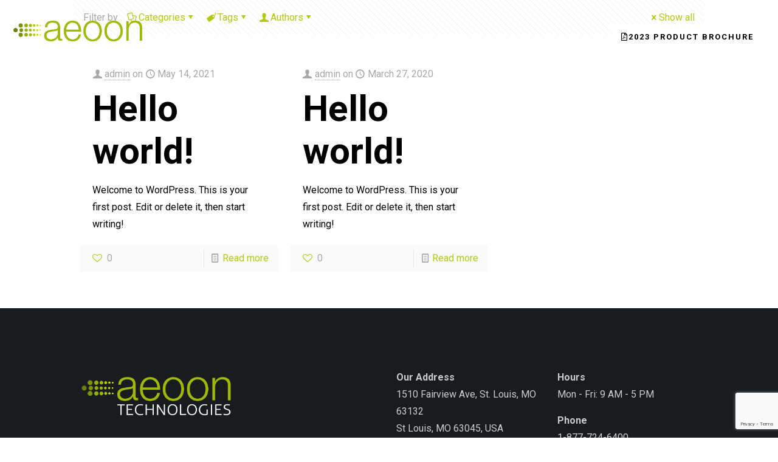

--- FILE ---
content_type: text/html; charset=utf-8
request_url: https://www.google.com/recaptcha/api2/anchor?ar=1&k=6LdZzvkkAAAAAKDo77vfpFmATTFHFC-9rjg-fbgz&co=aHR0cHM6Ly9hZW9vbmR0Zy5jb206NDQz&hl=en&v=PoyoqOPhxBO7pBk68S4YbpHZ&size=invisible&anchor-ms=20000&execute-ms=30000&cb=7rjo25fdt15w
body_size: 48899
content:
<!DOCTYPE HTML><html dir="ltr" lang="en"><head><meta http-equiv="Content-Type" content="text/html; charset=UTF-8">
<meta http-equiv="X-UA-Compatible" content="IE=edge">
<title>reCAPTCHA</title>
<style type="text/css">
/* cyrillic-ext */
@font-face {
  font-family: 'Roboto';
  font-style: normal;
  font-weight: 400;
  font-stretch: 100%;
  src: url(//fonts.gstatic.com/s/roboto/v48/KFO7CnqEu92Fr1ME7kSn66aGLdTylUAMa3GUBHMdazTgWw.woff2) format('woff2');
  unicode-range: U+0460-052F, U+1C80-1C8A, U+20B4, U+2DE0-2DFF, U+A640-A69F, U+FE2E-FE2F;
}
/* cyrillic */
@font-face {
  font-family: 'Roboto';
  font-style: normal;
  font-weight: 400;
  font-stretch: 100%;
  src: url(//fonts.gstatic.com/s/roboto/v48/KFO7CnqEu92Fr1ME7kSn66aGLdTylUAMa3iUBHMdazTgWw.woff2) format('woff2');
  unicode-range: U+0301, U+0400-045F, U+0490-0491, U+04B0-04B1, U+2116;
}
/* greek-ext */
@font-face {
  font-family: 'Roboto';
  font-style: normal;
  font-weight: 400;
  font-stretch: 100%;
  src: url(//fonts.gstatic.com/s/roboto/v48/KFO7CnqEu92Fr1ME7kSn66aGLdTylUAMa3CUBHMdazTgWw.woff2) format('woff2');
  unicode-range: U+1F00-1FFF;
}
/* greek */
@font-face {
  font-family: 'Roboto';
  font-style: normal;
  font-weight: 400;
  font-stretch: 100%;
  src: url(//fonts.gstatic.com/s/roboto/v48/KFO7CnqEu92Fr1ME7kSn66aGLdTylUAMa3-UBHMdazTgWw.woff2) format('woff2');
  unicode-range: U+0370-0377, U+037A-037F, U+0384-038A, U+038C, U+038E-03A1, U+03A3-03FF;
}
/* math */
@font-face {
  font-family: 'Roboto';
  font-style: normal;
  font-weight: 400;
  font-stretch: 100%;
  src: url(//fonts.gstatic.com/s/roboto/v48/KFO7CnqEu92Fr1ME7kSn66aGLdTylUAMawCUBHMdazTgWw.woff2) format('woff2');
  unicode-range: U+0302-0303, U+0305, U+0307-0308, U+0310, U+0312, U+0315, U+031A, U+0326-0327, U+032C, U+032F-0330, U+0332-0333, U+0338, U+033A, U+0346, U+034D, U+0391-03A1, U+03A3-03A9, U+03B1-03C9, U+03D1, U+03D5-03D6, U+03F0-03F1, U+03F4-03F5, U+2016-2017, U+2034-2038, U+203C, U+2040, U+2043, U+2047, U+2050, U+2057, U+205F, U+2070-2071, U+2074-208E, U+2090-209C, U+20D0-20DC, U+20E1, U+20E5-20EF, U+2100-2112, U+2114-2115, U+2117-2121, U+2123-214F, U+2190, U+2192, U+2194-21AE, U+21B0-21E5, U+21F1-21F2, U+21F4-2211, U+2213-2214, U+2216-22FF, U+2308-230B, U+2310, U+2319, U+231C-2321, U+2336-237A, U+237C, U+2395, U+239B-23B7, U+23D0, U+23DC-23E1, U+2474-2475, U+25AF, U+25B3, U+25B7, U+25BD, U+25C1, U+25CA, U+25CC, U+25FB, U+266D-266F, U+27C0-27FF, U+2900-2AFF, U+2B0E-2B11, U+2B30-2B4C, U+2BFE, U+3030, U+FF5B, U+FF5D, U+1D400-1D7FF, U+1EE00-1EEFF;
}
/* symbols */
@font-face {
  font-family: 'Roboto';
  font-style: normal;
  font-weight: 400;
  font-stretch: 100%;
  src: url(//fonts.gstatic.com/s/roboto/v48/KFO7CnqEu92Fr1ME7kSn66aGLdTylUAMaxKUBHMdazTgWw.woff2) format('woff2');
  unicode-range: U+0001-000C, U+000E-001F, U+007F-009F, U+20DD-20E0, U+20E2-20E4, U+2150-218F, U+2190, U+2192, U+2194-2199, U+21AF, U+21E6-21F0, U+21F3, U+2218-2219, U+2299, U+22C4-22C6, U+2300-243F, U+2440-244A, U+2460-24FF, U+25A0-27BF, U+2800-28FF, U+2921-2922, U+2981, U+29BF, U+29EB, U+2B00-2BFF, U+4DC0-4DFF, U+FFF9-FFFB, U+10140-1018E, U+10190-1019C, U+101A0, U+101D0-101FD, U+102E0-102FB, U+10E60-10E7E, U+1D2C0-1D2D3, U+1D2E0-1D37F, U+1F000-1F0FF, U+1F100-1F1AD, U+1F1E6-1F1FF, U+1F30D-1F30F, U+1F315, U+1F31C, U+1F31E, U+1F320-1F32C, U+1F336, U+1F378, U+1F37D, U+1F382, U+1F393-1F39F, U+1F3A7-1F3A8, U+1F3AC-1F3AF, U+1F3C2, U+1F3C4-1F3C6, U+1F3CA-1F3CE, U+1F3D4-1F3E0, U+1F3ED, U+1F3F1-1F3F3, U+1F3F5-1F3F7, U+1F408, U+1F415, U+1F41F, U+1F426, U+1F43F, U+1F441-1F442, U+1F444, U+1F446-1F449, U+1F44C-1F44E, U+1F453, U+1F46A, U+1F47D, U+1F4A3, U+1F4B0, U+1F4B3, U+1F4B9, U+1F4BB, U+1F4BF, U+1F4C8-1F4CB, U+1F4D6, U+1F4DA, U+1F4DF, U+1F4E3-1F4E6, U+1F4EA-1F4ED, U+1F4F7, U+1F4F9-1F4FB, U+1F4FD-1F4FE, U+1F503, U+1F507-1F50B, U+1F50D, U+1F512-1F513, U+1F53E-1F54A, U+1F54F-1F5FA, U+1F610, U+1F650-1F67F, U+1F687, U+1F68D, U+1F691, U+1F694, U+1F698, U+1F6AD, U+1F6B2, U+1F6B9-1F6BA, U+1F6BC, U+1F6C6-1F6CF, U+1F6D3-1F6D7, U+1F6E0-1F6EA, U+1F6F0-1F6F3, U+1F6F7-1F6FC, U+1F700-1F7FF, U+1F800-1F80B, U+1F810-1F847, U+1F850-1F859, U+1F860-1F887, U+1F890-1F8AD, U+1F8B0-1F8BB, U+1F8C0-1F8C1, U+1F900-1F90B, U+1F93B, U+1F946, U+1F984, U+1F996, U+1F9E9, U+1FA00-1FA6F, U+1FA70-1FA7C, U+1FA80-1FA89, U+1FA8F-1FAC6, U+1FACE-1FADC, U+1FADF-1FAE9, U+1FAF0-1FAF8, U+1FB00-1FBFF;
}
/* vietnamese */
@font-face {
  font-family: 'Roboto';
  font-style: normal;
  font-weight: 400;
  font-stretch: 100%;
  src: url(//fonts.gstatic.com/s/roboto/v48/KFO7CnqEu92Fr1ME7kSn66aGLdTylUAMa3OUBHMdazTgWw.woff2) format('woff2');
  unicode-range: U+0102-0103, U+0110-0111, U+0128-0129, U+0168-0169, U+01A0-01A1, U+01AF-01B0, U+0300-0301, U+0303-0304, U+0308-0309, U+0323, U+0329, U+1EA0-1EF9, U+20AB;
}
/* latin-ext */
@font-face {
  font-family: 'Roboto';
  font-style: normal;
  font-weight: 400;
  font-stretch: 100%;
  src: url(//fonts.gstatic.com/s/roboto/v48/KFO7CnqEu92Fr1ME7kSn66aGLdTylUAMa3KUBHMdazTgWw.woff2) format('woff2');
  unicode-range: U+0100-02BA, U+02BD-02C5, U+02C7-02CC, U+02CE-02D7, U+02DD-02FF, U+0304, U+0308, U+0329, U+1D00-1DBF, U+1E00-1E9F, U+1EF2-1EFF, U+2020, U+20A0-20AB, U+20AD-20C0, U+2113, U+2C60-2C7F, U+A720-A7FF;
}
/* latin */
@font-face {
  font-family: 'Roboto';
  font-style: normal;
  font-weight: 400;
  font-stretch: 100%;
  src: url(//fonts.gstatic.com/s/roboto/v48/KFO7CnqEu92Fr1ME7kSn66aGLdTylUAMa3yUBHMdazQ.woff2) format('woff2');
  unicode-range: U+0000-00FF, U+0131, U+0152-0153, U+02BB-02BC, U+02C6, U+02DA, U+02DC, U+0304, U+0308, U+0329, U+2000-206F, U+20AC, U+2122, U+2191, U+2193, U+2212, U+2215, U+FEFF, U+FFFD;
}
/* cyrillic-ext */
@font-face {
  font-family: 'Roboto';
  font-style: normal;
  font-weight: 500;
  font-stretch: 100%;
  src: url(//fonts.gstatic.com/s/roboto/v48/KFO7CnqEu92Fr1ME7kSn66aGLdTylUAMa3GUBHMdazTgWw.woff2) format('woff2');
  unicode-range: U+0460-052F, U+1C80-1C8A, U+20B4, U+2DE0-2DFF, U+A640-A69F, U+FE2E-FE2F;
}
/* cyrillic */
@font-face {
  font-family: 'Roboto';
  font-style: normal;
  font-weight: 500;
  font-stretch: 100%;
  src: url(//fonts.gstatic.com/s/roboto/v48/KFO7CnqEu92Fr1ME7kSn66aGLdTylUAMa3iUBHMdazTgWw.woff2) format('woff2');
  unicode-range: U+0301, U+0400-045F, U+0490-0491, U+04B0-04B1, U+2116;
}
/* greek-ext */
@font-face {
  font-family: 'Roboto';
  font-style: normal;
  font-weight: 500;
  font-stretch: 100%;
  src: url(//fonts.gstatic.com/s/roboto/v48/KFO7CnqEu92Fr1ME7kSn66aGLdTylUAMa3CUBHMdazTgWw.woff2) format('woff2');
  unicode-range: U+1F00-1FFF;
}
/* greek */
@font-face {
  font-family: 'Roboto';
  font-style: normal;
  font-weight: 500;
  font-stretch: 100%;
  src: url(//fonts.gstatic.com/s/roboto/v48/KFO7CnqEu92Fr1ME7kSn66aGLdTylUAMa3-UBHMdazTgWw.woff2) format('woff2');
  unicode-range: U+0370-0377, U+037A-037F, U+0384-038A, U+038C, U+038E-03A1, U+03A3-03FF;
}
/* math */
@font-face {
  font-family: 'Roboto';
  font-style: normal;
  font-weight: 500;
  font-stretch: 100%;
  src: url(//fonts.gstatic.com/s/roboto/v48/KFO7CnqEu92Fr1ME7kSn66aGLdTylUAMawCUBHMdazTgWw.woff2) format('woff2');
  unicode-range: U+0302-0303, U+0305, U+0307-0308, U+0310, U+0312, U+0315, U+031A, U+0326-0327, U+032C, U+032F-0330, U+0332-0333, U+0338, U+033A, U+0346, U+034D, U+0391-03A1, U+03A3-03A9, U+03B1-03C9, U+03D1, U+03D5-03D6, U+03F0-03F1, U+03F4-03F5, U+2016-2017, U+2034-2038, U+203C, U+2040, U+2043, U+2047, U+2050, U+2057, U+205F, U+2070-2071, U+2074-208E, U+2090-209C, U+20D0-20DC, U+20E1, U+20E5-20EF, U+2100-2112, U+2114-2115, U+2117-2121, U+2123-214F, U+2190, U+2192, U+2194-21AE, U+21B0-21E5, U+21F1-21F2, U+21F4-2211, U+2213-2214, U+2216-22FF, U+2308-230B, U+2310, U+2319, U+231C-2321, U+2336-237A, U+237C, U+2395, U+239B-23B7, U+23D0, U+23DC-23E1, U+2474-2475, U+25AF, U+25B3, U+25B7, U+25BD, U+25C1, U+25CA, U+25CC, U+25FB, U+266D-266F, U+27C0-27FF, U+2900-2AFF, U+2B0E-2B11, U+2B30-2B4C, U+2BFE, U+3030, U+FF5B, U+FF5D, U+1D400-1D7FF, U+1EE00-1EEFF;
}
/* symbols */
@font-face {
  font-family: 'Roboto';
  font-style: normal;
  font-weight: 500;
  font-stretch: 100%;
  src: url(//fonts.gstatic.com/s/roboto/v48/KFO7CnqEu92Fr1ME7kSn66aGLdTylUAMaxKUBHMdazTgWw.woff2) format('woff2');
  unicode-range: U+0001-000C, U+000E-001F, U+007F-009F, U+20DD-20E0, U+20E2-20E4, U+2150-218F, U+2190, U+2192, U+2194-2199, U+21AF, U+21E6-21F0, U+21F3, U+2218-2219, U+2299, U+22C4-22C6, U+2300-243F, U+2440-244A, U+2460-24FF, U+25A0-27BF, U+2800-28FF, U+2921-2922, U+2981, U+29BF, U+29EB, U+2B00-2BFF, U+4DC0-4DFF, U+FFF9-FFFB, U+10140-1018E, U+10190-1019C, U+101A0, U+101D0-101FD, U+102E0-102FB, U+10E60-10E7E, U+1D2C0-1D2D3, U+1D2E0-1D37F, U+1F000-1F0FF, U+1F100-1F1AD, U+1F1E6-1F1FF, U+1F30D-1F30F, U+1F315, U+1F31C, U+1F31E, U+1F320-1F32C, U+1F336, U+1F378, U+1F37D, U+1F382, U+1F393-1F39F, U+1F3A7-1F3A8, U+1F3AC-1F3AF, U+1F3C2, U+1F3C4-1F3C6, U+1F3CA-1F3CE, U+1F3D4-1F3E0, U+1F3ED, U+1F3F1-1F3F3, U+1F3F5-1F3F7, U+1F408, U+1F415, U+1F41F, U+1F426, U+1F43F, U+1F441-1F442, U+1F444, U+1F446-1F449, U+1F44C-1F44E, U+1F453, U+1F46A, U+1F47D, U+1F4A3, U+1F4B0, U+1F4B3, U+1F4B9, U+1F4BB, U+1F4BF, U+1F4C8-1F4CB, U+1F4D6, U+1F4DA, U+1F4DF, U+1F4E3-1F4E6, U+1F4EA-1F4ED, U+1F4F7, U+1F4F9-1F4FB, U+1F4FD-1F4FE, U+1F503, U+1F507-1F50B, U+1F50D, U+1F512-1F513, U+1F53E-1F54A, U+1F54F-1F5FA, U+1F610, U+1F650-1F67F, U+1F687, U+1F68D, U+1F691, U+1F694, U+1F698, U+1F6AD, U+1F6B2, U+1F6B9-1F6BA, U+1F6BC, U+1F6C6-1F6CF, U+1F6D3-1F6D7, U+1F6E0-1F6EA, U+1F6F0-1F6F3, U+1F6F7-1F6FC, U+1F700-1F7FF, U+1F800-1F80B, U+1F810-1F847, U+1F850-1F859, U+1F860-1F887, U+1F890-1F8AD, U+1F8B0-1F8BB, U+1F8C0-1F8C1, U+1F900-1F90B, U+1F93B, U+1F946, U+1F984, U+1F996, U+1F9E9, U+1FA00-1FA6F, U+1FA70-1FA7C, U+1FA80-1FA89, U+1FA8F-1FAC6, U+1FACE-1FADC, U+1FADF-1FAE9, U+1FAF0-1FAF8, U+1FB00-1FBFF;
}
/* vietnamese */
@font-face {
  font-family: 'Roboto';
  font-style: normal;
  font-weight: 500;
  font-stretch: 100%;
  src: url(//fonts.gstatic.com/s/roboto/v48/KFO7CnqEu92Fr1ME7kSn66aGLdTylUAMa3OUBHMdazTgWw.woff2) format('woff2');
  unicode-range: U+0102-0103, U+0110-0111, U+0128-0129, U+0168-0169, U+01A0-01A1, U+01AF-01B0, U+0300-0301, U+0303-0304, U+0308-0309, U+0323, U+0329, U+1EA0-1EF9, U+20AB;
}
/* latin-ext */
@font-face {
  font-family: 'Roboto';
  font-style: normal;
  font-weight: 500;
  font-stretch: 100%;
  src: url(//fonts.gstatic.com/s/roboto/v48/KFO7CnqEu92Fr1ME7kSn66aGLdTylUAMa3KUBHMdazTgWw.woff2) format('woff2');
  unicode-range: U+0100-02BA, U+02BD-02C5, U+02C7-02CC, U+02CE-02D7, U+02DD-02FF, U+0304, U+0308, U+0329, U+1D00-1DBF, U+1E00-1E9F, U+1EF2-1EFF, U+2020, U+20A0-20AB, U+20AD-20C0, U+2113, U+2C60-2C7F, U+A720-A7FF;
}
/* latin */
@font-face {
  font-family: 'Roboto';
  font-style: normal;
  font-weight: 500;
  font-stretch: 100%;
  src: url(//fonts.gstatic.com/s/roboto/v48/KFO7CnqEu92Fr1ME7kSn66aGLdTylUAMa3yUBHMdazQ.woff2) format('woff2');
  unicode-range: U+0000-00FF, U+0131, U+0152-0153, U+02BB-02BC, U+02C6, U+02DA, U+02DC, U+0304, U+0308, U+0329, U+2000-206F, U+20AC, U+2122, U+2191, U+2193, U+2212, U+2215, U+FEFF, U+FFFD;
}
/* cyrillic-ext */
@font-face {
  font-family: 'Roboto';
  font-style: normal;
  font-weight: 900;
  font-stretch: 100%;
  src: url(//fonts.gstatic.com/s/roboto/v48/KFO7CnqEu92Fr1ME7kSn66aGLdTylUAMa3GUBHMdazTgWw.woff2) format('woff2');
  unicode-range: U+0460-052F, U+1C80-1C8A, U+20B4, U+2DE0-2DFF, U+A640-A69F, U+FE2E-FE2F;
}
/* cyrillic */
@font-face {
  font-family: 'Roboto';
  font-style: normal;
  font-weight: 900;
  font-stretch: 100%;
  src: url(//fonts.gstatic.com/s/roboto/v48/KFO7CnqEu92Fr1ME7kSn66aGLdTylUAMa3iUBHMdazTgWw.woff2) format('woff2');
  unicode-range: U+0301, U+0400-045F, U+0490-0491, U+04B0-04B1, U+2116;
}
/* greek-ext */
@font-face {
  font-family: 'Roboto';
  font-style: normal;
  font-weight: 900;
  font-stretch: 100%;
  src: url(//fonts.gstatic.com/s/roboto/v48/KFO7CnqEu92Fr1ME7kSn66aGLdTylUAMa3CUBHMdazTgWw.woff2) format('woff2');
  unicode-range: U+1F00-1FFF;
}
/* greek */
@font-face {
  font-family: 'Roboto';
  font-style: normal;
  font-weight: 900;
  font-stretch: 100%;
  src: url(//fonts.gstatic.com/s/roboto/v48/KFO7CnqEu92Fr1ME7kSn66aGLdTylUAMa3-UBHMdazTgWw.woff2) format('woff2');
  unicode-range: U+0370-0377, U+037A-037F, U+0384-038A, U+038C, U+038E-03A1, U+03A3-03FF;
}
/* math */
@font-face {
  font-family: 'Roboto';
  font-style: normal;
  font-weight: 900;
  font-stretch: 100%;
  src: url(//fonts.gstatic.com/s/roboto/v48/KFO7CnqEu92Fr1ME7kSn66aGLdTylUAMawCUBHMdazTgWw.woff2) format('woff2');
  unicode-range: U+0302-0303, U+0305, U+0307-0308, U+0310, U+0312, U+0315, U+031A, U+0326-0327, U+032C, U+032F-0330, U+0332-0333, U+0338, U+033A, U+0346, U+034D, U+0391-03A1, U+03A3-03A9, U+03B1-03C9, U+03D1, U+03D5-03D6, U+03F0-03F1, U+03F4-03F5, U+2016-2017, U+2034-2038, U+203C, U+2040, U+2043, U+2047, U+2050, U+2057, U+205F, U+2070-2071, U+2074-208E, U+2090-209C, U+20D0-20DC, U+20E1, U+20E5-20EF, U+2100-2112, U+2114-2115, U+2117-2121, U+2123-214F, U+2190, U+2192, U+2194-21AE, U+21B0-21E5, U+21F1-21F2, U+21F4-2211, U+2213-2214, U+2216-22FF, U+2308-230B, U+2310, U+2319, U+231C-2321, U+2336-237A, U+237C, U+2395, U+239B-23B7, U+23D0, U+23DC-23E1, U+2474-2475, U+25AF, U+25B3, U+25B7, U+25BD, U+25C1, U+25CA, U+25CC, U+25FB, U+266D-266F, U+27C0-27FF, U+2900-2AFF, U+2B0E-2B11, U+2B30-2B4C, U+2BFE, U+3030, U+FF5B, U+FF5D, U+1D400-1D7FF, U+1EE00-1EEFF;
}
/* symbols */
@font-face {
  font-family: 'Roboto';
  font-style: normal;
  font-weight: 900;
  font-stretch: 100%;
  src: url(//fonts.gstatic.com/s/roboto/v48/KFO7CnqEu92Fr1ME7kSn66aGLdTylUAMaxKUBHMdazTgWw.woff2) format('woff2');
  unicode-range: U+0001-000C, U+000E-001F, U+007F-009F, U+20DD-20E0, U+20E2-20E4, U+2150-218F, U+2190, U+2192, U+2194-2199, U+21AF, U+21E6-21F0, U+21F3, U+2218-2219, U+2299, U+22C4-22C6, U+2300-243F, U+2440-244A, U+2460-24FF, U+25A0-27BF, U+2800-28FF, U+2921-2922, U+2981, U+29BF, U+29EB, U+2B00-2BFF, U+4DC0-4DFF, U+FFF9-FFFB, U+10140-1018E, U+10190-1019C, U+101A0, U+101D0-101FD, U+102E0-102FB, U+10E60-10E7E, U+1D2C0-1D2D3, U+1D2E0-1D37F, U+1F000-1F0FF, U+1F100-1F1AD, U+1F1E6-1F1FF, U+1F30D-1F30F, U+1F315, U+1F31C, U+1F31E, U+1F320-1F32C, U+1F336, U+1F378, U+1F37D, U+1F382, U+1F393-1F39F, U+1F3A7-1F3A8, U+1F3AC-1F3AF, U+1F3C2, U+1F3C4-1F3C6, U+1F3CA-1F3CE, U+1F3D4-1F3E0, U+1F3ED, U+1F3F1-1F3F3, U+1F3F5-1F3F7, U+1F408, U+1F415, U+1F41F, U+1F426, U+1F43F, U+1F441-1F442, U+1F444, U+1F446-1F449, U+1F44C-1F44E, U+1F453, U+1F46A, U+1F47D, U+1F4A3, U+1F4B0, U+1F4B3, U+1F4B9, U+1F4BB, U+1F4BF, U+1F4C8-1F4CB, U+1F4D6, U+1F4DA, U+1F4DF, U+1F4E3-1F4E6, U+1F4EA-1F4ED, U+1F4F7, U+1F4F9-1F4FB, U+1F4FD-1F4FE, U+1F503, U+1F507-1F50B, U+1F50D, U+1F512-1F513, U+1F53E-1F54A, U+1F54F-1F5FA, U+1F610, U+1F650-1F67F, U+1F687, U+1F68D, U+1F691, U+1F694, U+1F698, U+1F6AD, U+1F6B2, U+1F6B9-1F6BA, U+1F6BC, U+1F6C6-1F6CF, U+1F6D3-1F6D7, U+1F6E0-1F6EA, U+1F6F0-1F6F3, U+1F6F7-1F6FC, U+1F700-1F7FF, U+1F800-1F80B, U+1F810-1F847, U+1F850-1F859, U+1F860-1F887, U+1F890-1F8AD, U+1F8B0-1F8BB, U+1F8C0-1F8C1, U+1F900-1F90B, U+1F93B, U+1F946, U+1F984, U+1F996, U+1F9E9, U+1FA00-1FA6F, U+1FA70-1FA7C, U+1FA80-1FA89, U+1FA8F-1FAC6, U+1FACE-1FADC, U+1FADF-1FAE9, U+1FAF0-1FAF8, U+1FB00-1FBFF;
}
/* vietnamese */
@font-face {
  font-family: 'Roboto';
  font-style: normal;
  font-weight: 900;
  font-stretch: 100%;
  src: url(//fonts.gstatic.com/s/roboto/v48/KFO7CnqEu92Fr1ME7kSn66aGLdTylUAMa3OUBHMdazTgWw.woff2) format('woff2');
  unicode-range: U+0102-0103, U+0110-0111, U+0128-0129, U+0168-0169, U+01A0-01A1, U+01AF-01B0, U+0300-0301, U+0303-0304, U+0308-0309, U+0323, U+0329, U+1EA0-1EF9, U+20AB;
}
/* latin-ext */
@font-face {
  font-family: 'Roboto';
  font-style: normal;
  font-weight: 900;
  font-stretch: 100%;
  src: url(//fonts.gstatic.com/s/roboto/v48/KFO7CnqEu92Fr1ME7kSn66aGLdTylUAMa3KUBHMdazTgWw.woff2) format('woff2');
  unicode-range: U+0100-02BA, U+02BD-02C5, U+02C7-02CC, U+02CE-02D7, U+02DD-02FF, U+0304, U+0308, U+0329, U+1D00-1DBF, U+1E00-1E9F, U+1EF2-1EFF, U+2020, U+20A0-20AB, U+20AD-20C0, U+2113, U+2C60-2C7F, U+A720-A7FF;
}
/* latin */
@font-face {
  font-family: 'Roboto';
  font-style: normal;
  font-weight: 900;
  font-stretch: 100%;
  src: url(//fonts.gstatic.com/s/roboto/v48/KFO7CnqEu92Fr1ME7kSn66aGLdTylUAMa3yUBHMdazQ.woff2) format('woff2');
  unicode-range: U+0000-00FF, U+0131, U+0152-0153, U+02BB-02BC, U+02C6, U+02DA, U+02DC, U+0304, U+0308, U+0329, U+2000-206F, U+20AC, U+2122, U+2191, U+2193, U+2212, U+2215, U+FEFF, U+FFFD;
}

</style>
<link rel="stylesheet" type="text/css" href="https://www.gstatic.com/recaptcha/releases/PoyoqOPhxBO7pBk68S4YbpHZ/styles__ltr.css">
<script nonce="nA5D3wVF6XzHvH-n66C_2Q" type="text/javascript">window['__recaptcha_api'] = 'https://www.google.com/recaptcha/api2/';</script>
<script type="text/javascript" src="https://www.gstatic.com/recaptcha/releases/PoyoqOPhxBO7pBk68S4YbpHZ/recaptcha__en.js" nonce="nA5D3wVF6XzHvH-n66C_2Q">
      
    </script></head>
<body><div id="rc-anchor-alert" class="rc-anchor-alert"></div>
<input type="hidden" id="recaptcha-token" value="[base64]">
<script type="text/javascript" nonce="nA5D3wVF6XzHvH-n66C_2Q">
      recaptcha.anchor.Main.init("[\x22ainput\x22,[\x22bgdata\x22,\x22\x22,\[base64]/[base64]/[base64]/[base64]/[base64]/[base64]/[base64]/[base64]/[base64]/[base64]\\u003d\x22,\[base64]\\u003d\\u003d\x22,\[base64]/CpMKVw7Ubwo3Dn8Oyw4TCrgtnNsKOwqbDvsKbw4IkRMOdw4PClcOTwqQ9AMODNjzCp3UGwrzCt8OUCFvDqxlYw7x/[base64]/DkcO4UcO3w7rDuwnChcObwq0iCsOWLirCgsOkIHhwLsOWw7rCiTrDg8OEFEsiwofDqlfCtcOIwqzDqMO1YQbDt8KXwqDCrHjCukIMw4DDscK3wqo2w4MKwrzCqsKZwqbDvX7DmsKNwonDs3Jlwrhew4U1w4nDjsKRXsKRw54QPMOcWcKOTB/[base64]/Djlh2RQc9dMOtw4JtwozDkUrDtMKGMcO1YMOnYUZhwoh4ZzxmVUVLwpMLw5bDjsKuKcKEwpbDgGLCmMOCJMOyw69Hw4EPw6Q2fH5aeAvDjg1ycsKTwptMZhfDsMOzcnt8w61xdcOYDMOkUj06w6MZBsOCw4bCqcKcaR/[base64]/C8OrcMOgNcKPCjHCgMK8By/CrcO5wq3Cl0TCnF8FdcOVwr7ChwgNdC1fwp/Dq8O0woYMwpI3wpvCpRRtw7zDjMOwwociOU7DosKyPX1YO0XDj8OPw6Epw6taOcKsDWPCqnQUdcKgw5TCiEFQBUMiw6bCtwokwqMUwqrCp3LDslFtE8KRVHnChcKJwr8RVi7Djg/CmQYbwpTDlcKsW8Oxwp1nw7rCjMKDGHR2AMKdw5nCmcKPV8O5QhTDrm8aQcKOw5vCoC8Fw5Ijwo82b3vDu8OubCXDimZQXMO/w6cGTmTCu03DtsK9w5TDhC/[base64]/w4zDrsOow4PCoyLDrzRUDBrCjipMC3zCosOxw5U2wo3DisK+wovCnTU5wrZMD33Doj0Jwq/DoBjDrXtgwqDDrGHDiB/CvcK+w6FZIsOcKsKAwo7DucKUU2kHw53Cr8OpKBElR8OYcU7Dkz0Xwq3DtExDecOEwqFUCm7DgH1yw4DDl8OPwrcwwppTwojDl8OnwrxGJ3fCuBBGwq51w5TClMOQZcKuw7XDmcKzKUhww4Z7AcKhBEnDsmpyeljCtMKmd3rDssK6w4/DjTFHwqfCusOBwrsrw4jCmcOQwofCi8KCN8K8IklIQcKywqQOGVfChcOlwovCn2HDpcOyw6jCi8KIDGBJfwzChyfCgsKlMyzDiSLDq0zDrsODw5oFwoJuw4nDisKswpTCqsOnfCbDlMKDw4tFIAQwwpkAFMOnO8KlHcKDwoB2wo/DhsOJwqdzRMKXwprDtC0Ew4/DjMOQXMKVwqs0K8OWQ8KUOcOYRMO9w6bDnnrDhsKsEMKZcSbCmCrDsG0BwoZQw5HDtl/Chn7CncKAe8OLQy3Do8OBH8KcesOCFSnCusOJwpTDl3V3L8OdPsKsw6TDnhXDqMOTwrjCpsKibMKiw6LCucOqw4LDkhgkD8KDScOKOBc4TMOqajTDsxfDr8K8UMK8aMKRwozCosKPLA7ClMKXwo3CuRRsw4jCnkoaZcOYbABPwr/[base64]/DjkQmVcKkJQkbWMOjwpRYw53CnyHDj1w2GVvDksK4wpY5woPCnmrCp8KBwpJpw4p5CQfCqiZOwonCk8KHCsKcw61vw5dXW8O6f2kbw4nCnyDDosOZw4AYCkIpWmjCunbChCMRwrXDmSzCi8ONY1LChMKQYX/CjsKCF1FIw6bDoMO5wobDicOBCnQuYcKBw6lwOm59wrgDJsK+XcKFw4hSV8KGKBwHWsOYO8KQw4DCk8Ocw5xwZ8KQIUnCicO7KzjCq8K/wr/[base64]/CjGLCrBbCuX/Dti4PwpYXw5wmacObwrxjdgYiwqXDtgnCsMOSacKbQ37DrcK+wqrCvmMtw7x1dMOyw6sEw6BwBsKRcsOGwrtQcW0lNcOfw7sYVsK2w5TDucOaEMKaRsOXwpHCpzMPBQ1Vw45TawXDvBjDujAIwpbDnx9NUsOMwoPCjcKzwo1Rw6PCq3d/OcKJacK9wqwUw7HDvMO4wpbCvcKlw4PChMKwYljCmwN7acKoJVB0Q8O7FsKTw7/[base64]/Dp34TI1nCiQXDmMOPworCgQc/w5bCrWVcH1pGTcOOw5MIw4cHw7hUeDTCpVB2w45LSX/Duw7CjADCt8K9w7DCuHEyHcO6w5XDgsOYDUcIQFx2wpAnZ8OjwpvCil1/wpBoQRcSw4JTw4XCmx4BYGhyw71oScOYC8Ktwq/DhcOTw5l5w7DCmA/DoMOMwrgAB8KbwrFvw7t4NElLw5FTc8KxNi3DscO/BMKOesKQAcOpPcO8bi7CosKmMsO0w70nFxAywpjCplzCpQbDhcOCRB7Dk2xyw71fFsOqwpgfw6Ibe8KXMsK4OCQYbwsZw4wyw6fDqx7DmVU9w47CsMOwRwETfcO7wrHCr1olw40XTsOnw5bCnMKNwqnCjV/DiVNOfwMudsKXRsKSeMOVJsKuwrE/w7txw6hVasOFw7J5HsOoTnR6ZcO3wrQKw5bClFBtQzhYwpNmwrTCrjwOwp/[base64]/[base64]/wqZow7FbfMK8AGPDj2hRUsKew4UOTRB8woByHsKFw7Bjw6/Cj8OAwqYbBsKUw71dDMKlwpjCs8KZw4bCg2k3wobCm2thCcKLd8KfecK9wpZxw6k7wppPcALDuMOOSUPDkMKzFAoBw5/DgzIbcwbCrcO6w58rw64HEBBxW8OAw6nCkjzDhsKZT8OQQcKmG8Kke1LCgsKzw73Cs3d8w4nDh8Kbw4fDhSp1w63CgMKHwqtew7w8w4jDlXwwf23CvMONeMO0w61gw5HDmhbCiV8Fw5pvw47CsyTDpylJB8OQJ3fDh8K6WAvCvyhkOcK9wr/DpMKWcMKqMkRKw4Bpf8KBw5jCl8OzwqXCpcKTBxUQwoTCmW1aVsKXw5LCugMtDHDCgsK5wrg4w7XDvEtsAsKXwrzCmjrDsmhdwoHDmcOSw7PCv8Orw4VjfcOkYU0UVsOmTFNVayx8w4nDsCpjwq96wqhIw5TDngFIwoLCqC82woBSwrx/Q3zDh8KEwp1Vw5Z6FDRGw4hHw7vCkcK9P1htCWLDvFHCh8KJwrDDgicOw6cUw7LDhAzDs8Kxw7nCsnhIw7dww4ICd8O/wrTDigHDvFM6ZHNMwpTCjBbDniPCuidXwq/DinTDrBlpw64Ew6nDuDvCtcKoc8ORwpbDncOsw7QkFSJUw5JoLMKRwqfCk23Cn8Kow44Jw7/CqsKxw5HDowF8wo/CjAgfM8O/Gy1QwpHDj8Orw4TDvxdnIsK/B8OQwp5HD8OybURUwqt/VMOnwoIMw4Ulw7rDtR1kw6vDt8Kew7zCp8O/EF8mI8O/JTTCrTDDliwdwrzCh8Kiw7XDlGHDqcKTHy/DvMK+wqTCssOMTgXDlFHCg3ZBwpjDi8KjDsKWRsKZw69XwpPDjsOHwrwJw5fCgcKqw5bCu2HDk2FIRsOawqMMHlvDlcKhw4rChMOkwonCiFbCsMKDw5vCvBHDlsKlw67Cv8KOw65NCiNrcsODwpo7wrxlCMOCGDRye8KYGmTDt8KyLsKTw6rDhzjCqjlYXWlXw7/DjyMnWE3CjMKIDCHClMOlw61tN1HCvjjDtcOSw5QEw77DhcOLYiDDr8O4wqQEN8Kow6vDo8O9FVx5WlTCg3gWwqIJEsKkN8Kzwrsiwrhew4fCvsOaUsKAw5ozw5XDjsKAwoB9w5zClU7CqcO8C08vwrfCs3NjMMKhf8KSwrLCqsK4wqbDrk/[base64]/w6PCtcKdJMKDMQrCiAXCjg9RwpEIf27CisOnw5dOWXrCu0HCo8OuCR/DpsOlJkV2UMKXGCZKwo/DpsOxR30ow5hyTiBLw7wwBVPDpcKNwrlRNMOKw4DChcOSKlXClsKmwrTCsSbDnMOGwoAew50PfmvCmsKIfMOeYz/DssOMDV/DicONw4FyCSgUw4l7Hmt6XsOcwo1Hw5zCvcOOw7NeQx3Coj5dwqBzwokOw6UHwr0fw7PDvMOew6YgQcOUCy7DisKbwppOwr7DsH/DnsOTwqQ8OWcRw4XDn8Olw45rUBRTw73Cl0PClsOLWMK8w5rCrEYIwqFaw5tFwo3CvsKew4BaZEzDvG/CszvCpcOTT8Kmw5xNw4HDg8OXeQ3ChW3DnkjCsQHDocOBRMOtKcOiT2LCv8KQw6nCoMKKYMK6w4PCpsOsVcKcQcK7HcOHwph/E8OrQcOvw5DClcOGw6Z0wocYwoQGw4ZCw6rDmsOawovCrsOQU341OgkRXnJ3w5gAw5nDv8Kww4bCnEHDsMOofAtmwrJDMVc8w7xrTFTDmgjCrQcQwoJ+w5Mkwod6w5k3wprDkgVefMO9w4jDn355wrfCq0/DlcOXUcKLw5TDkMK9wprDksOJw4HCqBTCmHhbw7TCv28rC8O7w6sowpfChSbCpsKzfcKowqfDiMO0AMKIwoxIPS3DgMKYPzVGM31FDkZeHUbDjsOjH3Ibw4ViwrMWHCg4woPDpMODFBZ6bcOQD25iJjQPWcK/fsOoLsOVW8KZw6tYw5FTwqxOwpUhw7IRah4JRnJSwpJJWVjDpcOMw5hYw5XDuFLDl2nCgsOdw4XCmGvCmsK/VcOBw6gTw6LDhV8UElYkGcK2aQsbCMKHDcKzTF/Cti3DnMOyIjpjw5Aww7hewrrDtsOtV30wG8KMw6/[base64]/w79zwpjCq8Kad8KVXR3DnzTCqAjDtTs9GMKKZ1TCpcKswoFOw4YZdcKWwq3CpS/Dl8O6K13Cqnc/DcKxeMKfPj3CpB/CqnbDiVppX8K6wrDDqx9zHH1xbTN6ek1Nw4o5JDLDnBbDn8K9w6vChE41QXrDmzkMISjClcOEw44NEcKQcVBLwroNVkhkw6PDtsOIw7nCvwctw5grZTMewoJ3w4/[base64]/CjFZXfcKwa8O4BcKyW3Jtw60aAgfCrzTDgMKOOsO1wqvDs0Rqw6RUecOERMK6wpBXD8KwacKlRioDwogFWgRbD8OPw4vDhU/CnS5Xw7rDv8K9ZsOYwobDnS/Cu8OsIsO4FR9BEsKIYSJTwq1pwqckw5d6w6QQw7VxScOhwowUw7DDuMOywrI5wqzDvl8jfcKmQcOuLcKIwoDDm18zUcKwHMKueVjCmnrDjX3DogJ3YwHDqgAXwo/CikTCiFhCbMOOw7jCrMOnw6XCp0FtLMO+Ty1Aw78Zw6/DmSjDqcK2wp8ew7fDscOHQMOyFsKkF8KaS8Otwo8KJsO+H3AyVMK4w63ChsOTwoDCpMKTw4HCtcKDRFtYf23CscKuB3UTdQBnSDZZw7XDssKKHyjCmMOBKDfClVhJwpUZw7XCsMKww4BYHsODwqIOWD/CssOmw49TDTbDhT5Rw5fCkMK3w4fDoC/DiVfDqsK1wrYYw6ICWDggwrfCtQnClMOqwr1Ew6bDpMOUSsO0w6hUwr5Pw6fCrXHDgsKWLnLDk8KIwpHDiMOMRsO0w4powrUwMWwiLz9nBkXDqVl6w4kCw6nDlsOiw6/DqsOlIcOIwosTO8K8GMOlw7LDgVtIZR7DvlLDpm7Dq8O7w6/DuMOtwrFXw6hWJhLDmDTDpWbDgSnCrMOkw7FRT8KtwpE/[base64]/Cq8OpwoMCw4fDryrCkcOzw43DijsfaMOSwqXCllZlwp9mdsOPwqE8HcKuDhstw7cZYsOwExdYw4w9w6QpwoNddyB1HBrDq8O9eQbClz18w6fDh8K1w4nDtlzDnFjCnMK1w6Ufw4bDpEVKBsOHw58Tw4fCszDDsBrDrsOGwq7Cgg/CqsO7w4DDq2/[base64]/DijPDtcKhXAfCrljCrkXDqwZeBsKHwqDCoTzCn3gKQQzDgyc2w47DuMO2DFwlw6Ncwos6wp7DgsOXw6slwrYxw6nDqsK6PsKjfcKGYsKQwrbCn8O0wrBjSMOYZUxLw4TCk8KsY3lUJ344fBV+wqfCulN+QyAISj/DrxbDmR7CrFoRwrTDgwgNw4nCh3vCnMOEw58HdAsNH8KmIHfDnMKxwooTew/[base64]/DsMO3w5AbwoTCsHpXw7Uqw4hOXGrDlsK+OMO8JsKtLcK/U8KeGE9Gbh5wRVvCnsOCw6HDrk4LwoQ9wrjDtMOxL8KMwo3DvHY6wplzDE3Cg3PCnFkmw7EqCCXDri40wqliw5FpLcKPTEVQw44NaMOHN1h4w49Xw7TCqGA/w5Jww5BFw6nDgjlSIRxIOsKsUMKKEsOrWDUNQcO8woHCt8Onw6gDFcK+NcOJw57DsMOyMcOSw5TDuVNQLcK6a00YXcKjwopbaFDCo8Kzwqx4QWtpwoVPdMO5wqZ5YMO4woXComEgRVcXw6oXwo4PP0UadMO8cMK7Cg3Dg8Okwq/CsEx/XcKNEkFJwo7DrsKTb8K4UsKKw5oswobCvkIVw7InL17CpjoRw40YHWDDrcO8ajAjPFnDqcOFSy7CmyPDrB97Vxdewr7Ds1rDg2JwwqLDmREuwowDwqJqWsOvw4Y5LE3DpMKaw55wGF9tPMOuw43DmW4OYn/Di03CmMOmwqoow5zDoQ7ClsOQd8Osw7TChMOnw6AHw5xWw5LCn8O3wo1Mw6ZZw6zCkMKYY8OpWMK2CH8KKsOBw7HCkcOVEsKSwofCjkDDhcK0SQzDsMO0DyNUwqZkYMOVesOTL8O6MsKbw6DDlQtDwrdJw60Vw68XwpTCg8OIwr/DiETDmlXDqGZMScODccOUwq9Qw5zDoSDCosO4FMOnwpkFcxkWw5ITwpwWc8KIw6sDNCcaw4bCgnY0SMObE2fCixhpwp4ncSXDq8OUTMOEw5XCvWw3w7nCr8KIUSrDu1IUw5E7BcKSccKCRy9RFsOpw5jDscO/LiE/YA1hwqzCuyrCs3/[base64]/Cm8KnXcKOW8KMw6jCsBlbH0PDo2I2wpg3w7rDusOtRThRwr7Cn1VFw73CrMOsM8OAacKjfAxxw5bDrxTCk3/CkkF2VcKSw49MdQ0KwoJMTAPCjC9JW8KhwqzCjR9JwonCtCbChsObwpTDmSrCrcK1AsOWwqjCtXzCkcO2wpbCth/Cmi1aw41iwoUpY17CucOZwr7DssO9SsKBByPCi8KLfj5kwocwXD3DuTnCs28JKsOIYXXDvHzCgsOXworCkMKiKjUxwr7CrMO9wqQKwr01wqzDu0vCoMOmw7o6w408w6w3wrpKZMKdL2bDgMOmwpTDhMOOGsKpw57DrX8/[base64]/ChsOCA8K6w7XDoMKRwq/CgGkywpHCn3gfOnHDr2/Dln7CvMOGHj7Cm8KWGy1Bw7fCnMKKwpZudMKkw60uw4gkwoY1CiZcMMK1wpBJw5/CnGPDpsK8OyLCnC/[base64]/fF7CsMKnSMKqP0sMaw3DvENIwoXDo1VwBsKrw7o4w6Jzw7xvwpZ6cxt6R8KhF8K6w4Z2woxFw5jDk8KtDsK/woF4KjUmFcKxwqdbVT8gdEY/[base64]/CgsO/wqU/FwnDjcOHwo3DhXgMIsKQw4DDog5CwrUrD3wrw514InXCmWYjw7wkFH5Fw5jClXY7wptFM8KVKAPDq1DDgsOxw7vDssOcRsKJwopjwp3DpsK+wp9AB8OKw6TCvsKrE8KVUT3DiMKVCS/ChxVEKcKBw4TCqMKZE8OSScOYwpLDnnHCuhTCtUfCuybDgMOpaRlTw6lkw7LCv8K0A3nCuXfCuRVzw4LDsMKDb8Kfwo0BwqBfwqbCp8KPCsOQWWrCqsK2w6jCgw/[base64]/CksKEJhwdYAAQwqVWw59lRlnDr8OGf1fDk8KAMQV7wqliVsKSw6zCl3vCnn/Ck3LDtcKWwqzCi8OeY8KcZljDt2Vsw4Zsa8Omw4AAw60UV8O0BwbDg8KwYsKew47CusKQWWUQM8OiwrPCn00vwpLCjVLDmsOBIMKFBQbDgyPDoC/[base64]/[base64]/IATDm8KoHjdWGsKRF2bChsKtGF0NwpYtwpHCkMOYQGnChyrCi8K2wrTChcK/G0zChnPDgWDCh8OlMEzDjgctOg7DshQhw4nDgMOFQhbDjRANw7HCtsObw4rCo8K6SnxjPCcdAMKdwpteOcOuOV8iwqAtwp3ClWzDs8Otw6wKaUlrwrksw6Frw6/DrRbCkcO2w4QewrcJw5DDsHYaGHvDmTrCkzV8JSVAUsKOwo4wTMOYwpLDj8KsGsOawr/CjMKwMRhUOgfCm8OwwqsxNgTDh2kZDhtXN8O+DgrCjcKVw6keG2QYcSnCvcKGMMKAQcKLwp7DoMKjGU7DvDPDvh8ZwrDCl8OQZzrCtwYWOlfDjTtyw5o8J8K/AiLDsB3Dn8OKVGQxKlvCkAA3w5MaSWwNwpRXwpUYaVLCvMK/w67CsnYqNsK6G8K/FcOKd11NMsKtCcKmwoYOw7jCrhVMPjzDphoadcKsC2MnAQUmGVs8NhbCkWXDo0bDtDQpwpYLw551asKMKGs3DMKTw5DCjcKXw7PCkXtqw55GQcO1X8O6TgPClAsCw4IUBkTDjirCpcO1w7LCgFxWXxzDkGseUMOOw61fKTw7XydSFXhZDC/[base64]/Csn3DnMKaNcKFw6TCjcOqwprCjCnCjHd9N2HCly8Ow445w77CuRHDuMK5w4jDgDMCOcKvw7TDj8KNEMOBw7pFw7/[base64]/DjBrDssOfHzXDrQDCpkM/QcK4wr7ChCDCoSXCkVjDt2DDlWzCmzZ1DR3CicKjD8OVwoXCnsKkawgbwrTDusOgwrY8eg1ObsKIwoM5L8Kkw7Exw5LChsKEQiUBwoHDpRcmw63ChHpHw5ZUwoBRbS7DtsOLw5rDs8KuaizCpwXCksK/J8OUwq40XWPDqWzDpkUFKcOqw6JzS8KXajnCnlLDuBJBw6tEEh/DicKJwpQcwqbDtFDDlXp3OAN+asOAWyQMw55lNcKEw4pswoZyUTkxw6Qsw4fDhsOXAsObw6zCox3DiUYqdV/[base64]/DpcOaw4LCoMOww4QHW8OVFsKZdcO0AcOwwqQgM8KOaRsDw6nCm01uw4xmw7DCiEDDiMOzAMOcR2HCt8KHw5bCkFRBw7IaaUM5w6pFAMKAG8Kdw5ROKV1nwqEYZBnCs0k/acOBfwE7d8K+w5DDszV0YsK/csKMTsOuDifCtFPDhcORw5/CgcKewrTCoMO3ScKsw70zUsKnwq0TwofCh3gMwqx2wq/[base64]/CiEFUw7/DuMOWwrnCjEQpTSPCj8Kew4hPKFBwOsKTNgVxw5pTw5I6eU/CvMKgCMOxw7kuw6B4wqdmwohswpUBw5HCkW/ClU0mFsOjBTkSOsOuAcO+UjzCnyNSHnUFZlhuDMKYwqtGw6kDwrfDvMO3DsKlBsOOwpnCnMOfSRfDq8KBw63Clxkswrs1w7jDscOia8K2K8OaLVZZwqpgCcO9O1kiwpjDujTDtUFFwpRiMT/DjMKRMGp6Xw7DncONwp8uE8KVw7fCqMOLw4XDqzMhXm/CuMO6wr3Dg3wEwovCpMODw4E0wrnDnMKjwqHDqcKcQDU8wp7CtV7DtH4PwqDCoMKRwqpsccKjw7ELBsKlwqMbEMK4wr3CqsKnW8O6AsK1w5LCgkDDksKgw7UzQsOgN8K/XMKYw7fCvsOKHMOtdTvDozo9wqN/w5fDjsOAEcOnM8OiPsO3MX8JZBbDszbCqcKVVyxFw4EXw7XDs0tjBQTCmgtWW8KYJ8OFw7/CucOXwpvDtVfClC/Dn3lIw6vCkDDChsO0wovDvC/DlcK3w4RQwr1twr4bw5BtanjDrTnCpiQDw6TDmH16GcOcw6UTwp54VsKWw6LCj8O7M8KzwrHCphTCuTjCkSDDucKVExcYwr5JZ3Qlwr7DnG5CAF7Cm8OYGsK3IhLDpMOkFsKucMKCYUrDj2HCo8O8RWQpZ8OyM8KfwrPCrD/[base64]/w6g5wqhzFAFGw4vCoBjDknsOwr9/RG7DhsOMYAdawpEgScKJacKkwpjCqsOPfXs/wp09wqd7LMOHw7UbHsKTw71MQsKJwptgd8Oow5p4DsKwDMOlQMKFOcOde8OCFTfDqsKcw50WwqfCvifDl2vDnMO5w5Iff2hyCB3DgcOUw57DuwzCkMK/ZcKeGXYZRMKDwptvHsOkwrY7QsOzw4ZHXsOOPMOFw4kUfcKYB8OpwrXCsXFwwoo6ek/DgmfDj8KpwrDDik4lDCXDv8Ogw515w4vCksKIw4/[base64]/CmsKjYVjCnMOww4fCoyPDn8Kxw4PDgi9awp/CgMOkPDFawpAKw7o5IxnDmFx1IcKGwotcwqzCoAx3w5AGJMOTaMO2wqDCocOOw6PCsV8Sw7Fawr3CgcKpwr7CqEvCgMO/PMKAw7/CqhJVeEUaJlTCj8Knwpk2w4YBwr5mAsK9LMO1woPDjCvDiB0TwqsIHWnDucKiwpNuTlpfE8KDwro8WcOjE21nw4VBwqFFH37CjMOHw7rDqsO9ES8Hw5zDj8KBw4/DqjLDi0LDmV3Ch8OTw4B6w6oQw6/DnzbDnQFHwox0WAjDpsKkHT7DlcKDCTDCnMOhUcKYUjLDsMKXw7/Cg2cqLcOhwpbCrgE5w4AFwprDjxMZw4M1ECR2bMOswrJcw4Yfw7A0EV8Pw6Apw4dNSmUQMsOTw7fDhk5nw4loez0+SE3DjMKDw6xKZcOzNcOfMcOfP8K0wovDlC8tw7HDgsOJMMK9wrIRDsK5DAN4LBBQwrhqw6F/FMKhdF7Crg4jEsOJwonDhsK1wr8pLRTDucOKEBBrFsO7wqPDr8KDwpnCncO8wrXCosKCw7fCigowYMK2wo8sdQkjw5nDoy/DiMOYw5HDoMOFSMOZwoPCsMKnw4XCm104wq0VYMOIwqZ5wrBYw73DvcO+UGHDl1XCgQx1wpoVN8OCwo/DhMKYR8O9wpfCvsOOw7MLNhjDjsKawrvCksOObXnDuUA3wqLDoTQ+w7fCi3DCpnVyUn5NeMO+Pn1kekDDiW7Ct8OkwoDCqcOET2HChVfCmDEUUSbCosODw6pHw7tdwrFRwoxochTCpHXDjcKad8OjOsK/RRY9woXCiigOw43Chl/CjMOnRcOETQnCiMOfwprDtMKuwpBSwpLCkMOqw6LDqmo8wp5OG0zDncK/w4zCucKxdSk6ZBIEwrd8aMKWwo1FfMO+wrfDrcKgwo3Dh8KowoVCw7HDp8OOw6NuwrUAwozCpiY3esKBS05swoDDgMOGwqNaw4d4w6XDoD89YsKtC8OsOEI5FndfDEgSfyDCrgDDtirCpMKNwrc0wq/DmcOcWCg/[base64]/[base64]/CtUA8w43DocO8O8Ojw6fCucOESHAWw6/CgTsswpvCgMKtfHAXV8OdEj/DucKBwrLDqAVGFMK+C3TDm8K+cAsIb8O+I0NVw7fCu0sQw4RhDEzDkcOwwobDtcOZw4DDl8OScMObw63DqsKRasOzw5XDtMKcwp3DlF1GG8O3w5PDpsOhw4l/FxQmM8OIw5vDnwpow5t/w7DDlG53wr/DvVTCmcKnw4rDoMOAwp/Cp8KEfcOQKMKYX8OMw4tywpd2w7RVw7PCjsO/w5MFU8KTblPClSXClDzDlMKTwobCqW3CnsK0dCwvTC3CoRfDosO/AcKmbVbCl8KZIVAFXMOwdXjCjMKRFMODw6dvfmFZw5nDkcKwwpvDkj8tw4DDjsK3McKZD8K7WSTDuHI0bGDDvzbCniPDlnAfwrhKYsOWwoRLJ8O2QcKOXMOWw6dCCgnDmcKjwpNOOsOgw59xw4zDpktowobCumobY1sEKg7CjMKRw5NRwp/CsMOdw5x3w6TDlmouwoMVesKifMO4bMKBwpDCsMK3CgbCkGoXwpg3w74Xwpg9w4RdO8OJw7rCiDsJLcOsAFHDrMKNJF3CrUZlSl3DvjHChEDDm8K2wrlPwpt9MQ/DuRsXwrvCgcKBw6pSaMKtQy3DuzvDmsKlw48FUsOIw6JvBMOpwqjCvMKlw5XDsMKqwohNw4koBMKPwpILwo7CthNuJMO6w53CvSF+wqzCp8ObHwhYw4JDwr/[base64]/ClHLDgMK2w4ArVwlUwpkow4DCp8KmXcKAwqjDsMK7w5cYw7LCg8KewpVEK8KtwpYgw6HCrl4jPQYow5HDvV4Fw4bCg8KlCMOtwohJUcOKL8OQw40zw6HDoMK9wqTClhXDlyHCsDLChwnCs8O9e3DCq8Oaw6tnRGvDpjrDnn/DtxjCkF8/[base64]/CnsKrN8KXQzkvw6xje8OZwo/CtyLCosKEwrLCgcKBJC/DhxTCpMKHSMOjBFIFC0YWw7bDrMKNw6Qbwq1Cw7AOw7ZMOHh5P2odwpHDoXdMCsOAwozCgMKyVQvDqMKcV2cMwoxEKMOLwrzDgMO+w6hXBD4Jwop8JsK8SW/Cn8KHwrdwwo3DosOvOsKSKsONUcKNKMKFw7TDksOrwoDDvXDCqMO3XMKUwpp7KyzDnwTDk8Khw5rCicKXwoHDl27CuMKtwpJ2dsOgPcORSVApw59kwoUjUnA/GMO2A2TDnDfDtsKqeAzCv2zDsE4mTsOow7DCtMOxw4Jrw50Iw4heU8OsTMK2eMK9wpMEcMKGwoQ7Mh7CvcKXaMKUwo3Cv8ObNsKADB/Cq0NSw5QzTwHDm3ElHsKvw7zDqW/DjWwhDcORSWDCgSnCmsOJRsO/wq7DumoqGcK3CcKmwrhSwqjDu2/CuC03w7fDnsKfUMOgQcOOw5Zqw6JvesOBRnYuw5cyMx/[base64]/Ck37CusKhey/DiWjClFESTXXDpx4tBMKdQcO6H2XCrmPDv8Klwq0lwrwKNyvCucK1wpQWDHzChBPDt3V/NcO/[base64]/CjcKIw7MkPMK4wpF/wp7Cq8KJBG8tw4LCgMK/wo/Co8O4a8Kpw682c387w41RwogNOEJzwr8GP8OVw7gHLCLCuDFGRiXDnMKLw4TCncOkwoZ4IR/CjQvCuCXDkcOdNXPCqAvCoMKow7cfwqjDnsKoe8Kcwo0RFRc+wqvDlsKDdjYjPMOGWcOwIFDCtcOiwptCMMOWASwiw4jCv8O+YcOZw5jChWHCvF9sZgkicHzDv8KtwrDCim8wY8OjH8O/wr/DisOZcMO9w4wHfcOJwrcIw554wp3ClMO6AcKFwozCnMKUIMOIwozCm8OYw6jCqX3CsThMw4tmE8ORwpXCmMKHQcKEw6fDpsKhPxxuwrzDl8ODKMO0ZcKCwp1QesO/GsONw45AV8OFeA4Hw4XCjMOVL2xqM8Oyw5fDihYACgHCmMO3RMOHfGhVeEzDpMKBPBAdSkI3DsKdXmDDgsO+DsKuH8OHwpjCqMKabyDCjhZow73DoMKgwrTCkcO4YA3CpwHDqMKZwpoxbVjCucKvwq7DnsK7EsKhw4oqOX/CuCJ5DgnDpMOiOjTDm3XCji9bwr17ejjCtVcqwoXDpwkswqzClcO6w4bDlSXDkMKQw6wewpfDjsOdw6oOw4xqwrbDkhTCvcObNRINWsKhOjY2RMO/wp7ClMOnw7PCh8K/w4zCn8Ole2LDuMOjwqPDo8O+GW81w5o8FA9TJ8OjE8Oab8KDwph6w5tNOj4Pw63Dh3wTwqIQw7TCrDIxwozCgMONwpzCvgZlQz1wUHnCkMO0IC8xwqZQdsOnw4dnVsOlC8Kkw6jCoX/Dj8OPw6LCoz93wobDhSrCkMKhVMKVw5XCk0o6w65LJ8Osw6BnEk3Cm2tGSMOnwpLDjcORw5LCtwlVwqU7PBrDpwHCr0vDm8OOQhozw7zDscO0w4rDjsKgwr/[base64]/wq7DngHDqkIPw79Nw75Bwr7Cm1oBARZ0woNZw7XCksKUcEMpdcO4w4g1G25fwqx+w4csDlY2w5jCvnrDgXM6ccKgehHCtMObNH18NU/DtsOUwqfCiBUETMOEw4zCqT9wFFnDvxDDkH84wohILMKfw6fCs8KbHxEbw7zCrTrCqCV6w5UDw4XCs3g8SzU/woTCp8KYKcK+DB3DiX7DkMKgwrjDkH4YUsKiOy/DhwDCl8Kuw7p8XSLCuMKobB8lMAvDhMOIwoVqw47Dg8Oww6vCssOTwqDCpC3DhH4/Hj1hw6/Co8OzLQjDmcOMwqlnwoXDmMOjwqPCi8Ogw5TCmsOqwqfCg8KDCsOqQcKewr7CokFbw57CljEwUsOfJj8/D8Ocw4lWwphgw4fDusOHH29UwpIiRcO5wrNkw7rCg3XCrVrCrl4Ywp3Dnld4w4hRcWfCiErDp8OfPMOATR4Ze8KfScOaH2/[base64]/CkBfCrcOGwoZUw54+OMKQW8OUYsKvwqpsSjvCjcKzw5dzG8OOZxDDqcOrwprCpcO4Z0rCmDlRfsK/wrrCn0XCjy/Cpn/CtMOePsOaw7EiIMOcXSYhGsONw53DpsKew4ZAb13Ch8OEw7/[base64]/ClcOKHEjCvHk7dU3CvVTCuUBcwqpQw4bDpcKpw5LDqk/DuMKTw7XDsMOSw5JMEcOSKcO9VB9QKi0Id8OjwpYgwp9nwrcfw6Irw6R8w7Mrw5DCjsOSHTR1wp5vQAHDu8KXKsKLw4fCs8KhYMOISD7CnWHDl8KZYgrCgsKawo/CtsOoPcKFdMOqHsKfTwfDusKtSw49w7NYMsOCw5MCwoPCr8KyNRRrwo84RcKFe8K9DBjDlG/[base64]/[base64]/CiMKRVMKnRsKOw5NPw7TDtSPCnBjCmCTDkMK7MMKGBFFcFihmcMKcFMOeAMO9OUg+w47CslPDmsOaWcKtwr3Cu8O2wpJMDsKgwo/ClzjCqsKTwonCqAl5wrNtw7TChsKRw57CkjjDtDAowpHCr8K/woEZw4DDoGgLwqHClXJMP8OuMcOyw4Jtw7Q2w5vCl8OJEilYw7cVw5XCi2LDkHnDgGPDv3wDw6lyasKcdUfDoBwdP1IvX8Kuw5jDgzhTw63DmMO+w7rDkFN3AXsFwr/Dp2jCgwYnIiIcZcOdwppHVsOEw77ChyBTFsKTw6jCqcKAN8OyPsOJwp5MUcOHKy0eVcOBw6rCgcKOwo9lw6ISRVLCvCXDpcKXw6/[base64]/DlV7DiTzCqsO2woQ2w4tdw5TComlew6d/wrHCq2PCj8OGw43DlsODS8OewoZHKTFxw6XCkcO5w5MRw6HCqcKdPRrDv0rDi3bCh8K/[base64]/[base64]/[base64]/w5rDpsO1EMKie8KJDknCjkPDjcO7WC0/O2Jxw6Z6OWHDmMKueMK3w6nDiWzCjMOBwrvDscKXwrTDmwzCn8OucnPDncKlworCt8KkwrDDgcONOE3CpnPDkcOGw6nClcOIecK+w7XDmWEKDzMYBcOoVGteCMOvFcOZUFlTwrLChsO/SsKhU1g+wpfDkFIGwpgcAsOuwqHCpGofw44eCsKzw5nCkcOGw57CrsOOFsKgdRhMSw/[base64]/wrnDmMOhw4nCl8Kow6dbX1FAR2XCjklQW8KRfWPDisK/QS16Q8O/[base64]/[base64]/Dog3DssKBwofCgnPCvGfDqjQePD8sflAyUcKpwqNmwpdrHBcWw7bCgSJbwrfCoWhpwqgvJVPDj24yw4bClMOgw5AfCSLCnDjDncKfFcO0w7LDhkBiJcK0w6bCscO3JXJ4wojCjMO3EMO7wozDr3nDq0tiC8K+wrvDs8O/IsK1wp5Sw4MkKnbCpMKEAwNuAjHCjEbDssKWw4nDg8ONw4/CrMOIRMKwwq7CvDTDtQzDnyg/w7fDn8O4R8OmB8K2FR4wwrlmw7c9MmPCnxFuw6jDlzHCnXMrwoPDqSXCugVkw47Cv0smw7lMw7bDjDHDrzIPw4HDhWxpIC17IFbDoAcJLMK/TFHCr8OOf8Oywq0jT8Kdw5vDk8O8w5DCgE3CoH0nOic1JWh+w6XDryQZTQ3CoFRJwq7CksKjw5hBO8OawrrDuWw+BsK/PjLCjXvCnlkSwpjCgsK5MBRFw4HDijDCucKOAMKSw50PwqQcw5cwTsO/AcK5w7nDvMKJEnR5w4rDhMKlw5M6TsOJw6jCuhLCn8OSw4QXw5fDp8KTw7PChsKiw4nCgMK2w4dPw5rCr8OhbkYjT8K8wrLCkMOcw48HFig2wqlWUlvCmQDDg8OPw5rCi8KtUcKBRFHCh21ywpx4w6J0w5/[base64]/[base64]/DiMOaUMK5w7onIMKCwpsRwrjCqcK5V2dywp4sw5olwrQVw6LDi8KBUsK5wpVFewvCoX4Ew44ebBYdwr4pw4XCt8O/w7zDpMK2w5olwqYBKg7DrsKgwqPDlkTDh8OmM8KnwrjDh8KTRMOKMcOmXHLCoMKQZHrDt8KDOcOzU0jCrsOReMOawop9ZcKhwqLCgX9XwqY8Rhs+wpzCvm/DrcKawqvDhsKuTBk1w5HCi8Oewo/CvCbCmHBgw6hWW8KxMcOaw5LCjMOZwp/CqkvDp8K8ccKyesKRw7/Dn3QbaEV1BsOWScKbH8KBwo/[base64]/NwB0w5FOcsKCeG/DtsOVwrDDnD9HRcK3d008wr0dw5PDl8KFMMKVA8OOw6ZVw4/[base64]/DsWlUBDrDtiHDn8K1wp9xw4zCo1N/wrzDqGEgw4HDiWwINMOeY8KLJ8KUwrB+w6rDmMO3D2fDhTnDnzPCnWzDtkfDiVvCug7DrcKwHsKJCMKdHcKCB3nClGcawpXCnXZ3O0IecjvDt3nCjjHDscKLDm59wrh/wp5XwoLCvcOEeUEQwqjCq8Knwo/DlcKVwrXDlcO7VHbCphIKI8KGwpPDsWcLwq9cbXDDsiZvw6DCoMKLYCTCpsKdYsOSw7jDmRBSGcKcwqbCuxAdMcOYw6w+w4tSw4HDnxbCrRMtFsKbw4cxw6s0w4Joe8K8QxHChcKuw4otHcKJfMKJAX3DmcKicRE+w6gew7/[base64]/wr/CoTYxwq/DqCvDi8KPwqTDm8Okwo7Do8K1wrwXH8KDITHCjcOLG8K1S8KzwrwGwpPDp1MjwpDDo15cw7jDokpSfwjDlmfCi8Khw7vDqMOTw7keDSN+wrTCo8O5SsKLw4FiwpvCtsOswr3DmcKyL8Oew4bCsUdnw7VfQyUTw48AYsO0ehZTw7M1woDCrEc8w7rCm8KoBSs8fz7Dk2/CtcOZw47CjcKPwpJSH2p6wozCug/Ct8KQf0dbwp/Ch8KPw5NCAh5Swr/CmkDCh8ONw48NXMOoWcKcwo7Dh0zDnsO5w5ZQw4Y3LMOgw6Y1EMOLw5/CicOmwpbCvEXCgsKFwp9KwrFMwqxAfcO7w7xfwp/CrThVLEHDjsOew7cEST8Ywp/DgjHCm8K9w7M6w6TDtxfDtwJ+aXXDhnPDgD50K0zDiwTCqMKzwr7DksKjw7kCGsOMZcOhwpHDqxfCkEjDmTLDgBfDvHLCtcOqw7ZewoJywrUubSnDiMOgwrjDucKCw4vCv3zDn8KzwqhLNwo2woBjw6c3UB/CrsO3w7duw49YNgrDicKBecOsM0R9w7NaGU/CuMKhwqHDusOnZnHCnxvCiMOhecKLC8Kow43CnMK5AUNqwp3Ci8KPEsK7IijDh1DDpMOfwqYtCWPDjCnCtsOow4rDsUAvKsOjw4kMwqMJwoMJNQZ1fyMIw5LCqQIwF8OWwqV5woo7wq/DvMKsworCrFE1w48Nw4UcMhNXwoUBw4YmwqbCtQ8Bw7HDt8OXw6tTKMOAQ8Okw5Q2w4XCggfCt8Orw7/[base64]/DjQTDkSHCisOvS8Oow6DDnsKJc8OnKBnClMOuw6dZw4ASO8OgwoHCvWbCrsOjTVJgw5FFw67CiSLCqXzDpD4Cwrx6OhHCucOrwpfDqcKUR8KowrnCvy/DmQByfy7CuxQNL2YjwpnCj8Ofd8KJw5RYwqrChGnCscKCQQDCrsKVwpXDh1d0w6V5wo7DoV7DoMKQw7ElwrJwVSLDnnXDiMOFw6MfwofDhcKHwprCmsKDGwY6w4XDvxx2BzPCr8KuFcO/[base64]/DpsO3wrzCssKlelByG8KXwpxQwo/Cp0d/PEXCo1cFZMKxw4LDusO2w50xHsK8GcOBcsK6wrbCuApgd8OSw4fDkEnDmcOrbgYqwoXDgREhO8OOI1nCvcKXw7M1wqppwofDiDljw77Dp8OPw5jDvmlwwr/Do8ObQkRfwp/DusK6CsKdwpJ1XFQ9w70nwr3DiVsAwpbDgAtkf3jDnzPChz/DicKwW8OBwrs6KgTCqRDCrwrCqEPCulAWw7YSwqZ9w57ClSbCigPCsMO2Q1XCgjHDmcKWJcKkEl9LUU7DjXEswqXCvcKlwqDCvsOowr/CrxfCvGrDgFLDvDrDgMKgZcKGwogKwrNla09VwqrCrz5iwrsfGHA/wpFjCcOWGizClw1GwqMROcK0F8K1w6cEw4/DosKrYMO0EMKDXlc4wqzClcKTTAZeXcK/[base64]\\u003d\\u003d\x22],null,[\x22conf\x22,null,\x226LdZzvkkAAAAAKDo77vfpFmATTFHFC-9rjg-fbgz\x22,0,null,null,null,1,[16,21,125,63,73,95,87,41,43,42,83,102,105,109,121],[1017145,507],0,null,null,null,null,0,null,0,null,700,1,null,0,\[base64]/76lBhnEnQkZnOKMAhmv8xEZ\x22,0,0,null,null,1,null,0,0,null,null,null,0],\x22https://aeoondtg.com:443\x22,null,[3,1,1],null,null,null,1,3600,[\x22https://www.google.com/intl/en/policies/privacy/\x22,\x22https://www.google.com/intl/en/policies/terms/\x22],\x22huPn14ChRP1OkmnCl8UbArVuI35MvALLWqEceymrbAk\\u003d\x22,1,0,null,1,1768712823938,0,0,[241],null,[60],\x22RC-GHjgM94d_GkMWA\x22,null,null,null,null,null,\x220dAFcWeA6CQgT6LpSOXJpoYOY36stWJnTdVXh4b1rR2Pexh5RjOqapWup52fjOJUOCZ_ElMjZLLoYt6eJqmmS9ypFf2FxBrEVklg\x22,1768795623905]");
    </script></body></html>